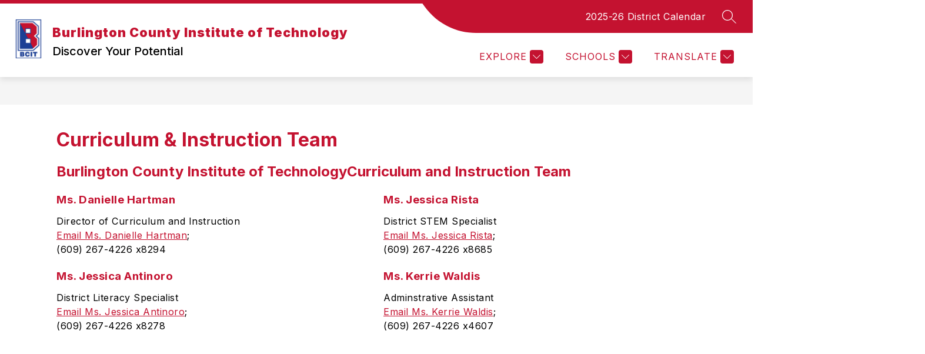

--- FILE ---
content_type: text/javascript
request_url: https://cmsv2-static-cdn-prod.apptegy.net/static_js/a00e440e70f086c83f6a986208788f0741098b20/_nuxt/_GQCPGch.js
body_size: 12208
content:
const __vite__mapDeps=(i,m=__vite__mapDeps,d=(m.f||(m.f=["./DCK1ONO9.js","./DhBrzKM_.js","./entry.DtkOfZ4F.css","./BMnQqSbI.js","./DgXpbCe6.js"])))=>i.map(i=>d[i]);
import{_ as f,e as r,d as n,g as a,t as b,K as P,h as m,j as R,w as j,b6 as N,H as g,al as T,aB as k,am as L,J as x,O as B,b as v,a7 as $,F as w,r as y,G as _,b7 as G,f as I,m as C,b8 as W,i as F,b9 as Q,af as M,X as K,P as S,ba as H,bb as X,k as Y,bc as Z}from"./DhBrzKM_.js";import E from"./B3P2I6g2.js";import O from"./_-S-dkb9.js";import J from"./BCQ8giqo.js";import ee from"./CRQztyTS.js";import te from"./D5ND217g.js";import oe from"./DUo-2G-1.js";import{_ as ie,U as se,E as ne,S as re,m as ae}from"./DgwfErmT.js";const le={props:{incorrectPassword:{type:Boolean,default:!1},isLoading:{type:Boolean,default:!1}},data(){return{password:""}},methods:{login(){this.$emit("submit-password",this.password)}}},ce={class:"login-container"},de={class:"box"},ue={class:"password-protected"},he={key:0,class:"error-message"},ge=["disabled"],me={key:0},fe={key:1};function _e(o,t,e,l,s,i){return n(),r("div",ce,[a("div",de,[a("h2",null,b(o.$t("pages.forms.signIn")),1),a("form",{onSubmit:t[1]||(t[1]=P((...c)=>i.login&&i.login(...c),["prevent"]))},[a("div",ue,[a("label",null,[R(b(o.$t("pages.forms.password"))+" ",1),t[2]||(t[2]=a("span",{class:"required-element"},"*",-1)),j(a("input",{"onUpdate:modelValue":t[0]||(t[0]=c=>s.password=c),type:"password",class:g(["input-password-protected",{error:e.incorrectPassword}]),required:""},null,2),[[N,s.password]])]),e.incorrectPassword?(n(),r("span",he,b(o.$t("pages.forms.incorrectPassword")),1)):m("",!0)]),a("button",{class:"btn-submit",disabled:e.isLoading,type:"submit"},[e.isLoading?(n(),r("span",me,[R(b(o.$t("pages.shared.loading"))+" ",1),t[3]||(t[3]=a("span",{class:"loading-spinner"},null,-1))])):(n(),r("span",fe,b(o.$t("pages.forms.signIn")),1))],8,ge)],32)])])}const D=f(le,[["render",_e],["__scopeId","data-v-4a9c3f8c"]]),pe=["ts-one-column","ts-two-column","ts-three-column","ts-four-column","ts-left-sidebar","ts-right-sidebar","ts-full-width","BASE_COLUMN"],A=o=>pe.includes(o.component),q=(o,t="margin")=>{if(!A(o))return{};const e={margin:"10px",padding:"0"},l=o?.properties?.[t];if(!l)return{[t]:e[t]};const{linked:s,top:i,bottom:c,left:d,right:u,value:h}=l;return s?{[t]:`${h}px`}:{[`${t}Top`]:`${i}px`,[`${t}Bottom`]:`${c}px`,[`${t}Left`]:`${d}px`,[`${t}Right`]:`${u}px`}},V=o=>({...o.name==="Form"?{overflow:"visible"}:{},...q(o,"margin"),...q(o,"padding")}),be={components:{Caret:ee,Chevron:te,PlusMinus:oe,RowRenderer:T(()=>L(()=>Promise.resolve().then(()=>Ro),void 0,import.meta.url)),ContentRenderer:T(()=>L(()=>Promise.resolve().then(()=>Lo),void 0,import.meta.url))},props:{item:{type:Object,default:()=>({})},globals:{type:Object,required:!0},theme:{type:String,default:""},icon:{type:String,default:""},rowType:{type:String,default:""},colIndex:{type:Number,required:!0}},emits:["toggle-panel"],computed:{headingColor(){return`${k(this.globals.info,"cms_heading_color.hex","#333333")}`},pageBuilderThemeColor(){return`${k(this.globals.info,"page_builder_theme_color.hex",this.headingColor)}`},cssVars(){return{"--section-header-light":`${this.pageBuilderThemeColor}10`,"--section-header-color":this.pageBuilderThemeColor}},collapseIconColor(){return this.theme==="dark"?"#fff":this.pageBuilderThemeColor},panelIcon(){return this.icon==="minus"||this.icon==="plus"?"plus-minus":this.icon}},methods:{isLayoutBlock:A,blockStyle:V}},ve=["id","aria-controls","aria-expanded"],we={class:"header-text"},ye=["id","aria-labelledby"],xe={class:"content-section-dropzone"};function ke(o,t,e,l,s,i){const c=x("RowRenderer"),d=x("ContentRenderer");return n(),r("div",{class:g(["collapsible-section",e.theme]),style:_(i.cssVars)},[a("h2",null,[a("button",{id:`section-${e.item.id}`,class:"section-header","aria-controls":e.item.expanded?`panel-${e.item.id}`:null,"aria-expanded":e.item.expanded.toString(),onClick:t[0]||(t[0]=u=>o.$emit("toggle-panel")),onKeydown:[t[1]||(t[1]=B(P(u=>o.$emit("next-panel"),["exact","prevent"]),["down"])),t[2]||(t[2]=B(P(u=>o.$emit("previous-panel"),["exact","prevent"]),["up"])),t[3]||(t[3]=B(P(u=>o.$emit("first-panel"),["exact","prevent"]),["home"])),t[4]||(t[4]=B(P(u=>o.$emit("last-panel"),["exact","prevent"]),["end"]))]},[a("div",we,b(e.item.text),1),(n(),v($(i.panelIcon),{class:g(`${i.panelIcon}${e.item.expanded?"-open":"-closed"}`),"fill-color":i.collapseIconColor,expanded:!!e.item.expanded},null,8,["class","fill-color","expanded"]))],40,ve)]),e.item.expanded?(n(),r("div",{key:0,id:`panel-${e.item.id}`,role:"region","aria-labelledby":`section-${e.item.id}`},[a("section",xe,[(n(!0),r(w,null,y(e.item.content,u=>(n(),r("div",{key:u.id,style:_(i.blockStyle(u)),class:"block"},[i.isLayoutBlock(u)?(n(),v(c,{key:0,row:u,"in-accordion":!0,level:1,"nested-row":""},null,8,["row"])):(n(),v(d,{key:1,block:u,level:1},null,8,["block"]))],4))),128))])],8,ye)):m("",!0)],6)}const Ce=f(be,[["render",ke],["__scopeId","data-v-87a94068"]]),Se={name:"AccordionBlock",components:{AccordionPanel:Ce},props:{config:{type:Object,default:()=>{}},rowType:{type:String,default:""},colIndex:{type:Number,required:!0},globals:{type:Object,required:!0}},data(){return{panels:[],icon:""}},created(){this.icon=this.config.accordion.icon_style,this.panels=G(this.config.accordion.items),this.panels=this.panels.map(o=>({...o,expanded:!1}))},methods:{toggleCurrentlyOpenPanel(o){this.panels=this.panels.map(t=>t.id===o?{...t,expanded:!t.expanded}:{...t,expanded:!1})},toggleSinglePanel(o){this.panels=this.panels.map(t=>t.id===o?{...t,expanded:!t.expanded}:{...t})},focusNextPanel(o){if(o+1===this.$refs?.accordion?.children?.length)return;const t=o+1,e=this.$refs?.accordion?.children[t]?.children[0]?.querySelector("button");e&&e.focus()},focusPreviousPanel(o){if(o===0)return;const t=o-1,e=this.$refs?.accordion?.children[t]?.children[0]?.querySelector("button");e&&e.focus()},focusFirstPanel(){const o=this.$refs?.accordion?.children[0]?.children[0]?.querySelector("button");o&&o.focus()},focusLastPanel(){const o=this.$refs?.accordion?.children.length-1,t=this.$refs?.accordion?.children[o]?.children[0]?.querySelector("button");t&&t.focus()}}},Pe={ref:"accordion",class:"accordion-block","data-testid":"Accordion"},Te=["id"];function Le(o,t,e,l,s,i){const c=x("AccordionPanel");return n(),r("div",Pe,[(n(!0),r(w,null,y(s.panels,(d,u)=>(n(),r("div",{id:d.id,key:d.id,class:"accordion-panel"},[I(c,{item:d,theme:e.config.accordion.theme,globals:e.globals,"col-index":e.colIndex,icon:e.config.accordion.icon_style,onTogglePanel:h=>e.config.accordion.allow_multiple_open_panels?i.toggleSinglePanel(d.id):i.toggleCurrentlyOpenPanel(d.id),onNextPanel:h=>i.focusNextPanel(u),onPreviousPanel:h=>i.focusPreviousPanel(u),onFirstPanel:i.focusFirstPanel,onLastPanel:i.focusLastPanel},null,8,["item","theme","globals","col-index","icon","onTogglePanel","onNextPanel","onPreviousPanel","onFirstPanel","onLastPanel"])],8,Te))),128))],512)}const Ie=f(Se,[["render",Le],["__scopeId","data-v-f7571f6c"]]),Be={name:"ButtonBlock",components:{ArrowPointer:T(()=>L(()=>import("./DCK1ONO9.js"),__vite__mapDeps([0,1,2]),import.meta.url)),ButtonArrow:T(()=>L(()=>import("./BMnQqSbI.js"),__vite__mapDeps([3,1,2]),import.meta.url)),ButtonTopBar:T(()=>L(()=>import("./DgXpbCe6.js"),__vite__mapDeps([4,1,2]),import.meta.url))},props:{config:{type:Object,default:()=>({})}},computed:{headingColor(){return k(this.$store.getters.getGlobals,"info.cms_heading_color.hex","#000")},pageBuilderThemeColor(){return k(this.$store.getters.getGlobals,"info.page_builder_theme_color.hex",this.headingColor)},cssVars(){return{"--light":`${this.pageBuilderThemeColor}10`,"--light-hover":`${this.pageBuilderThemeColor}33`,"--dark":this.pageBuilderThemeColor,"--dark-hover":`linear-gradient(rgba(0, 0, 0, 0.2), rgba(0, 0, 0, 0.2)), ${this.pageBuilderThemeColor}`}},iconsActive(){return this.config.button.type==="square"&&this.config.button.style!=="2"&&this.config.button.has_icons},displayStyle2Icons(){return this.config.button.type==="square"&&this.config.button.style==="2"}}},Re=["href","target"],Fe={key:0,class:"icon-wrapper"},$e={class:"raw-svg"},Ee=["innerHTML"],Oe={class:"title"};function Ae(o,t,e,l,s,i){const c=x("ButtonTopBar"),d=x("ButtonArrow"),u=x("ArrowPointer");return n(),r("div",{class:g(["button-block",e.config.button.alignment]),style:_(i.cssVars)},[(n(!0),r(w,null,y(e.config.button.buttons,(h,p)=>(n(),r("a",{key:p,href:h.mailto?`mailto:${h.link}`:h.link,target:h.open_link_in_new_tab?"_blank":"_self",class:g([[e.config.button.type,e.config.button.theme,`size-${e.config.button.size}`,`style-${e.config.button.style}`,e.config.button.pill&&"pill"],"button"])},[i.iconsActive?(n(),r("div",Fe,[a("span",$e,[a("span",{innerHTML:h.icon},null,8,Ee)])])):m("",!0),i.displayStyle2Icons?(n(),v(c,{key:1,class:"bar"})):m("",!0),a("div",Oe,b(h.title),1),i.displayStyle2Icons?(n(),v(d,{key:2,"fill-color":i.pageBuilderThemeColor,"show-border":e.config.button.theme!=="dark",class:"arrow-button"},null,8,["fill-color","show-border"])):m("",!0),e.config.button.type==="link"?(n(),v(u,{key:3,"fill-color":i.pageBuilderThemeColor},null,8,["fill-color"])):m("",!0)],10,Re))),128))],6)}const Me=f(Be,[["render",Ae],["__scopeId","data-v-c2594912"]]),He={name:"CardBlock",props:{config:{type:Object,default:()=>{}},rowType:{type:String,default:""},colIndex:{type:Number,required:!0}},computed:{...C(["getGlobals"]),responsiveClass(){return this.rowType==="ts-left-sidebar"&&this.colIndex===0||this.rowType==="ts-right-sidebar"&&this.colIndex===1||this.rowType==="ts-three-column"||this.rowType==="ts-four-column"?"stacked-card":""},isDecorativeImage(){return!!this.config.card.image?.decorative_image}}},qe={key:0,class:"card-left"},De=["src","alt"],Ve={class:"card-text"},ze=["innerHTML"],Ue=["innerHTML"];function je(o,t,e,l,s,i){return n(),r("div",{class:g(["card-block",[i.responsiveClass,e.rowType,{shadow:e.config.card.design=="box-shadow",separator:e.config.card.design=="separator","image-right":e.config.card.imageRight,wrap:e.config.card.wrapText,"has-image":e.config.card.hasImage,none:e.config.card.design=="none"}]])},[e.config.card.hasImage?(n(),r("div",qe,[a("img",{src:e.config.card.image.url,alt:i.isDecorativeImage?"":e.config.card.image.alt_text},null,8,De)])):m("",!0),a("div",Ve,[e.config.card.hasHeadline?(n(),r("div",{key:0,class:g(["headline",e.config.card.headlineAlignment]),innerHTML:e.config.card.headline},null,10,ze)):m("",!0),a("div",{class:g(["content",e.config.card.textAlignment]),innerHTML:e.config.card.content},null,10,Ue)])],2)}const Ne=f(He,[["render",je],["__scopeId","data-v-f8e944b8"]]),Ge={name:"DividerBlock",props:{config:{type:Object,default:()=>{}}},computed:{styles(){return{borderBottom:`solid ${this.config.divider.thickness}px ${this.config.divider.color.hex}`,width:`${this.config.divider.width}%`}}}};function We(o,t,e,l,s,i){return n(),r("div",null,[a("div",{style:_(i.styles),class:"ts-divider"},null,4)])}const Qe=f(Ge,[["render",We],["__scopeId","data-v-81814537"]]),Ke={name:"EmbedBlock",props:{config:{type:Object,default:()=>{}}},mounted(){this.parseAndMountCode()},methods:{parseAndMountCode(){try{const o=W(this.config.embed);o("a").each((e,l)=>{const s=o(l).attr("href");s&&o(l).attr("href",this.swapQuotes(s))}),this.$refs.embed.innerHTML=o.html(),this.$refs.embed.querySelectorAll("script").forEach(e=>{const l=document.createElement("script");Array.from(e.attributes).forEach(s=>{l.setAttribute(s.name,s.value)}),l.src||(l.textContent=e.textContent),e.parentNode.replaceChild(l,e)})}catch(o){console.error(o)}},swapQuotes(o){return o.replace(/"/g,'~~"~~').replace(/'/g,'"').replace(/~~"~~/g,"'")}}},Xe={ref:"embed",class:"embed-block--wrapper"};function Ye(o,t,e,l,s,i){return n(),r("div",{class:g(["embed-block",e.config.alignment])},[a("div",Xe,null,512)],2)}const Ze=f(Ke,[["render",Ye],["__scopeId","data-v-5472935a"]]),Je={name:"GalleryBlock",components:{tsRow:O,tsCol:E},props:{config:{type:Object,default:()=>{}}},data(){return{colCount:1,height:null}},computed:{imgHeight(){return`${this.height}px`}},mounted(){this.colCount=12/this.config.gallery.columns,this.resizeGallery(),window.addEventListener("resize",this.resizeGallery)},beforeUnmount(){window.removeEventListener("resize",this.resizeGallery)},methods:{resizeGallery(){this.$nextTick(()=>{this.$el.querySelector(".image-wrapper")!==null&&(this.height=this.$el.querySelector(".image-wrapper").clientWidth)})},openLightbox(o,t,e){this.$store.commit("setPrevFocusedElem",o.target),this.$store.commit("setLightBoxCurrentIndex",e),this.$store.commit("openLightbox"),this.$store.commit("setLightboxImages",t)},isDecorativeImage(o){return!!o.decorative_image}}},et={class:"gallery-block"},tt={class:"image-wrapper"},ot=["src","alt","onClick"],it={class:"caption-container"},st=["innerHTML"];function nt(o,t,e,l,s,i){const c=E,d=O;return n(),r("div",et,[I(d,null,{default:F(()=>[(n(!0),r(w,null,y(e.config.gallery.images,(u,h)=>(n(),v(c,{key:h,"ts-w":s.colCount,"ts-align":"center"},{default:F(()=>[a("div",tt,[a("img",{src:u.url,alt:i.isDecorativeImage(u)?"":u.alt_text,style:_({height:i.imgHeight}),class:g({"lightbox-cursor":e.config.gallery.hasLightbox}),onClick:p=>e.config.gallery.hasLightbox?i.openLightbox(p,e.config.gallery.images,h):""},null,14,ot)]),a("div",it,[u.caption&&e.config.gallery.showCaptions?(n(),r("div",{key:0,innerHTML:u.caption,class:"caption",style:_({textAlign:e.config.gallery.captionsAlignment})},null,12,st)):m("",!0)])]),_:2},1032,["ts-w"]))),128))]),_:1})])}const rt=f(Je,[["render",nt],["__scopeId","data-v-314fa5a7"]]),at={name:"HeadingBlock",props:{config:{type:Object,default:()=>{}},globals:{type:Object,default:()=>{}}},computed:{...C(["getGlobals"]),cssVars(){return{"--text-align":this.config.align}}}},lt=["innerHTML"];function ct(o,t,e,l,s,i){return n(),r("div",{class:"heading-block",style:_(i.cssVars)},[a("div",{innerHTML:e.config.content},null,8,lt)],4)}const dt=f(at,[["render",ct],["__scopeId","data-v-ca62bc0b"]]),ut={name:"ImageBlock",props:{config:{type:Object,default:()=>{}}},computed:{imgWidth(){return this.config.image.display==="percentage"?`${this.config.image.set_ratio*100}%`:this.config.image.display==="actual-size"?`${this.config.image.cropped_width}px`:`${this.config.image.preferred_width}px`},isDecorativeImage(){return!!this.config.image?.decorative_image}},methods:{openLightbox(o,t){this.$store.commit("setPrevFocusedElem",o.target),this.$store.commit("setLightBoxCurrentIndex",0),this.$store.commit("openLightbox"),this.$store.commit("setLightboxImages",[t])}}},ht=["href","target"],gt=["src","alt"],mt=["src","alt"];function ft(o,t,e,l,s,i){return n(),r("div",null,[a("div",{class:g(["image-container",e.config.image.image_alignment])},[e.config.image.action_on_click==="link"?(n(),r("a",{key:0,class:"image-container-link",href:e.config.image.link_url,target:e.config.image.open_link_in_new_tab?"_blank":"_self",style:_({width:i.imgWidth})},[a("img",{src:e.config.image.url,alt:i.isDecorativeImage?"":e.config.image.alt_text},null,8,gt)],12,ht)):(n(),r("img",{key:1,src:e.config.image.url,alt:i.isDecorativeImage?"":e.config.image.alt_text,style:_({width:i.imgWidth}),onClick:t[0]||(t[0]=c=>e.config.image.action_on_click==="lightbox"?i.openLightbox(c,e.config.image):"")},null,12,mt))],2),a("p",{class:g(e.config.image.caption_alignment)},b(e.config.image.caption),3)])}const _t=f(ut,[["render",ft],["__scopeId","data-v-f6bc4eb0"]]),pt={name:"ListBlock",props:{config:{type:Object,default:()=>{}}},computed:{listType(){return this.config.list.format==="decimal"?"ol":"ul"}}},bt=["innerHTML"],vt=["innerHTML"];function wt(o,t,e,l,s,i){return n(),r("div",null,[(n(),v($(i.listType),{class:g({"is-format-none":e.config.list.format==="none"}),"data-cy":"list-ul"},{default:F(()=>[(n(!0),r(w,null,y(e.config.list.items,c=>(n(),r("li",{key:c.id,"data-cy":"list-li",class:"list-group"},[a("div",{class:"list-item","data-cy":"list-content",innerHTML:c.content},null,8,bt),e.config.list.design==="detailed"?(n(),r("div",{key:0,class:"list-details","data-cy":"list-details",innerHTML:c.details},null,8,vt)):m("",!0)]))),128))]),_:1},8,["class"]))])}const yt=f(pt,[["render",wt],["__scopeId","data-v-f68a4bcf"]]),xt={name:"QuoteBlock",props:{config:{type:Object,default:()=>{}}},computed:{isInSidebar(){return this.config.blockLocation==="sidebar"}}},kt=["cite"],Ct={class:"content"},St={key:1,style:{"padding-bottom":"60px"}},Pt={key:2,style:{"padding-bottom":"40px"}},Tt={key:0,class:"quote-source"};function Lt(o,t,e,l,s,i){return n(),r("div",{class:g(["quote-block",[e.config.quote.design]]),style:_([i.isInSidebar?{"padding-left":"30px","border-color":e.config.quote.color.hex}:{"padding-left":"60px","border-color":e.config.quote.color.hex}])},[e.config.quote.design==="design-2"?(n(),r("div",{key:0,style:_({color:e.config.quote.color.hex}),class:"design-2-quotes"},null,4)):m("",!0),a("blockquote",{cite:e.config.quote.source},[a("p",Ct,b(e.config.quote.content),1)],8,kt),i.isInSidebar?(n(),r("cite",St,[a("p",null,[R(b(e.config.quote.author)+", ",1),t[0]||(t[0]=a("br",null,null,-1)),R(b(e.config.quote.source),1)])])):(n(),r("cite",Pt,[a("p",null,b(e.config.quote.author)+"   ",1),t[1]||(t[1]=a("span",{class:"divider"},null,-1)),e.config.quote.source?(n(),r("p",Tt,"    "+b(e.config.quote.source),1)):m("",!0)]))],6)}const It=f(xt,[["render",Lt],["__scopeId","data-v-d662069e"]]),Bt="data:image/svg+xml,%3c?xml%20version='1.0'%20encoding='utf-8'?%3e%3csvg%20version='1.1'%20xmlns='http://www.w3.org/2000/svg'%20xmlns:xlink='http://www.w3.org/1999/xlink'%20x='0px'%20y='0px'%20viewBox='0%200%2064%2064'%20style='enable-background:new%200%200%2064%2064;'%20xml:space='preserve'%3e%3cstyle%20type='text/css'%3e%20.st0{fill:%23FFFFFF;}%20.st1{fill:%23747475;}%20%3c/style%3e%3ccircle%20class='st0'%20cx='32'%20cy='32'%20r='31.81'/%3e%3cg%3e%3cpath%20class='st1'%20d='M26.7,18.74L26.7,18.74c1.46,0,2.65,1.19,2.65,2.65V42.6c0,1.46-1.19,2.65-2.65,2.65l0,0%20c-1.46,0-2.65-1.19-2.65-2.65V21.4C24.05,19.93,25.23,18.74,26.7,18.74z'/%3e%3cpath%20class='st1'%20d='M37.3,18.74L37.3,18.74c1.46,0,2.65,1.19,2.65,2.65V42.6c0,1.46-1.19,2.65-2.65,2.65l0,0%20c-1.46,0-2.65-1.19-2.65-2.65V21.4C34.65,19.93,35.84,18.74,37.3,18.74z'/%3e%3c/g%3e%3c/svg%3e",Rt="data:image/svg+xml,%3c?xml%20version='1.0'%20encoding='utf-8'?%3e%3csvg%20version='1.1'%20xmlns='http://www.w3.org/2000/svg'%20xmlns:xlink='http://www.w3.org/1999/xlink'%20x='0px'%20y='0px'%20viewBox='0%200%2064%2064'%20style='enable-background:new%200%200%2064%2064;'%20xml:space='preserve'%3e%3cstyle%20type='text/css'%3e%20.st0{fill:%23FFFFFF;}%20.st1{fill:%23757575;}%20%3c/style%3e%3cg%3e%3ccircle%20class='st0'%20cx='32'%20cy='32'%20r='31.81'/%3e%3cpath%20class='st1'%20d='M27.07,23.73v16.6c0,1.8,1.46,3.26,3.26,3.26c0.88,0,1.72-0.36,2.34-0.99l8.65-8.89%20c1.25-1.28,1.19-3.34-0.12-4.56l-8.53-7.88c-0.62-0.57-1.42-0.88-2.26-0.88C28.56,20.4,27.07,21.89,27.07,23.73z'/%3e%3c/g%3e%3c/svg%3e",Ft="data:image/svg+xml,%3c?xml%20version='1.0'%20encoding='UTF-8'?%3e%3csvg%20width='21px'%20height='38px'%20viewBox='0%200%2021%2038'%20version='1.1'%20xmlns='http://www.w3.org/2000/svg'%20xmlns:xlink='http://www.w3.org/1999/xlink'%3e%3c!--%20Generator:%20Sketch%2051.1%20(57501)%20-%20http://www.bohemiancoding.com/sketch%20--%3e%3ctitle%3enoun_Arrow_1833077%3c/title%3e%3cdesc%3eCreated%20with%20Sketch.%3c/desc%3e%3cdefs%3e%3c/defs%3e%3cg%20id='Page-1'%20stroke='none'%20stroke-width='1'%20fill='none'%20fill-rule='evenodd'%3e%3cg%20id='noun_Arrow_1833077'%20transform='translate(10.500000,%2019.000000)%20scale(-1,%201)%20translate(-10.500000,%20-19.000000)%20'%20fill='%23000000'%20fill-rule='nonzero'%3e%3cg%20id='Group'%3e%3cg%20id='Shape'%3e%3cg%3e%3cpath%20d='M3.08,1.28%20C2.48898049,0.729282279%201.56798056,0.745532248%200.996756402,1.3167564%20C0.425532248,1.88798056%200.409282279,2.80898049%200.96,3.4%20L16.96,19.4%20L0.96,34.84%20C0.409282279,35.4310195%200.425532248,36.3520194%200.996756402,36.9232436%20C1.56798056,37.4944678%202.48898049,37.5107177%203.08,36.96%20L20.92,19.4%20L3.08,1.28%20Z'%3e%3c/path%3e%3c/g%3e%3c/g%3e%3c/g%3e%3c/g%3e%3c/g%3e%3c/svg%3e",$t={name:"SliderBlock",props:{config:{type:Object,default:()=>{}}},data(){return{active:0,width:null,scrollDirection:"right",isSliderPaused:!1}},computed:{showPauseButton(){return this.config?.slider?.images?.length>1&&this.config.slider.is_autoplay}},created(){this.autoScroll()},mounted(){this.resizeSlider(),window.addEventListener("resize",this.resizeSlider)},beforeUnmount(){window.removeEventListener("resize",this.resizeSlider)},methods:{resizeSlider(){this.$nextTick(()=>{this.$refs.block.clientWidth!==null&&(this.width=this.$refs.block.clientWidth)})},jump(o){this.active=o},moveRight(){this.scrollDirection="right",this.move(1)},moveLeft(){this.scrollDirection="left",this.move(-1)},move(o){const t=this.config.slider.images.length-1;let e=this.active+o;e>t&&(e=0),e<0&&(e=t),this.active=e},autoScroll(){let o;this.config.slider.is_autoplay&&!this.isSliderPaused?o=setTimeout(()=>{this.isSliderPaused||(this.move(1),this.autoScroll())},this.config.slider.transition*1e3):clearTimeout(o)},openLightbox(o,t,e){this.$store.commit("setPrevFocusedElem",o.target),this.$store.commit("setLightBoxCurrentIndex",e),this.$store.commit("openLightbox"),this.$store.commit("setLightboxImages",t)},onImageClick(o,t){if(t.action_on_click==="lightbox"){const e=this.config.slider.images.filter(l=>l.action_on_click==="lightbox");this.openLightbox(o,e,e.indexOf(t))}else t.action_on_click==="link"&&window.open(t.link_url,t.open_link_in_new_tab?"":"_self")},isDecorativeImage(o){return!!o.decorative_image},pauseUnpauseSlider(){this.isSliderPaused=!this.isSliderPaused,this.autoScroll()}}},Et={ref:"block",class:"slider-block"},Ot=["aria-label"],At={key:0,src:Bt,alt:""},Mt={key:1,src:Rt,alt:""},Ht={"aria-live":"polite",class:"sr-only"},qt={key:1,class:"slider-arrows"},Dt=["src","alt"],Vt={class:"slider-nav"},zt=["onClick"];function Ut(o,t,e,l,s,i){return n(),r("div",Et,[i.showPauseButton?(n(),r("button",{key:0,class:"pause-button",style:_({left:e.config.slider.arrow_position==="sides"?"70px":"15px"}),"aria-label":s.isSliderPaused?"Play slider autoscroll":"Pause slider autoscroll",onClick:t[0]||(t[0]=(...c)=>i.pauseUnpauseSlider&&i.pauseUnpauseSlider(...c))},[s.isSliderPaused?(n(),r("img",Mt)):(n(),r("img",At))],12,Ot)):m("",!0),a("span",Ht,b(s.isSliderPaused?"Slider is paused":"Slider is playing"),1),e.config.slider.images.length>1&&e.config.slider.has_arrows?(n(),r("div",qt,[a("button",{class:"left-arrow","aria-label":"Previous Slide",onClick:t[1]||(t[1]=c=>i.moveLeft())},[...t[4]||(t[4]=[a("img",{src:Ft,alt:""},null,-1)])]),a("button",{class:"right-arrow","aria-label":"Next Slide",onClick:t[2]||(t[2]=c=>i.moveRight())},[...t[5]||(t[5]=[a("img",{src:ie,alt:""},null,-1)])])])):m("",!0),I(Q,{tag:"div",name:s.scrollDirection,class:g([{"toggle-arrow-position":e.config.slider.arrow_position==="sides"},"img-slider"])},{default:F(()=>[e.config.slider.images.length>0?(n(),r("img",{key:s.active,src:e.config.slider.images[s.active].url,alt:i.isDecorativeImage(e.config.slider.images[s.active])?"":e.config.slider.images[s.active].alt_text,class:"image",onClick:t[3]||(t[3]=c=>i.onImageClick(c,e.config.slider.images[s.active]))},null,8,Dt)):m("",!0)]),_:1},8,["name","class"]),e.config.slider.images.length>1&&e.config.slider.has_dots?(n(),r("div",{key:2,class:g([{"dots-top":e.config.slider.dot_position==="top"},"slider-dots"])},[a("ul",Vt,[(n(!0),r(w,null,y(e.config.slider.images,(c,d)=>(n(),r("li",{key:d,class:g({active:d===s.active}),onClick:u=>i.jump(d)},[...t[6]||(t[6]=[a("span",{class:"circle"},null,-1)])],10,zt))),128))])],2)):m("",!0)],512)}const jt=f($t,[["render",Ut],["__scopeId","data-v-045a3272"]]),Nt={name:"SpacerBlock",props:{config:{type:Object,default:()=>{}}},computed:{getSpacerStyles(){const o=this.config.spacer.isTransparent?"#ffffff00":this.config.spacer.backgroundColor;return{height:this.config.spacer.height+"px","background-color":o}}}};function Gt(o,t,e,l,s,i){return n(),r("div",null,[a("div",{style:_(i.getSpacerStyles)},null,4)])}const Wt=f(Nt,[["render",Gt]]),Qt={name:"TableBlock",props:{config:{type:Object,default:()=>{}}},data(){return{table:{},flippedMatrix:[],width:""}},computed:{countColumns(){return this.matrix[0].length},isMobile(){return this.width<601}},created(){this.table=this.config.table,this.config.table.orientation==="vertical"&&this.flipMatrix()},mounted(){this.resizeTable(),window.addEventListener("resize",this.resizeTable)},beforeUnmount(){window.removeEventListener("resize",this.resizeTable)},methods:{flipMatrix(){this.flippedMatrix=[...Array(this.table.columns)].map(()=>Array(this.table.rows).fill({value:""})),this.table.matrix.forEach((o,t)=>o.forEach((e,l)=>{this.flippedMatrix[l][t]=this.table.matrix[t][l]}))},resizeTable(){this.width=window.innerWidth}}},Kt={class:"table-block"},Xt={key:0},Yt=["innerHTML"],Zt=["innerHTML"],Jt={key:1},eo=["innerHTML"],to=["innerHTML"];function oo(o,t,e,l,s,i){return n(),r("div",Kt,[s.table.orientation==="vertical"&&!i.isMobile?(n(),r("table",Xt,[a("thead",null,[a("tr",null,[(n(!0),r(w,null,y(s.table.header,(c,d)=>(n(),r("th",{key:`th-vertical-${d}`,scope:"col",class:g({bold:s.table.bold})},[a("div",{style:_(`text-align: ${s.table.header[d].align||s.table.textAlign}`),innerHTML:s.table.header[d].value},null,12,Yt)],2))),128))])]),a("tbody",null,[(n(!0),r(w,null,y(s.table.matrix,(c,d)=>(n(),r("tr",{key:`tr-vertical-${d}`},[(n(!0),r(w,null,y(c,(u,h)=>(n(),r("td",{key:`td-vertical-${h}`},[a("div",{style:_(`text-align: ${s.table.matrix[d][h].align||s.table.textAlign}`),innerHTML:s.table.matrix[d][h].value},null,12,Zt)]))),128))]))),128))])])):(n(),r("table",Jt,[a("tbody",null,[(n(!0),r(w,null,y(s.table.orientation==="vertical"&&i.isMobile?s.flippedMatrix:s.table.matrix,(c,d)=>(n(),r("tr",{key:`tr-horizontal-${d}`},[s.table.header?(n(),r("th",{key:0,scope:"col",class:g({bold:s.table.bold})},[a("div",{style:_(`text-align: ${s.table.header[d].align||s.table.textAlign}`),innerHTML:s.table.header[d].value},null,12,eo)],2)):m("",!0),(n(!0),r(w,null,y(c,(u,h)=>(n(),r("td",{key:`td-horizontal-${h}`},[a("div",{style:_(`text-align: ${(s.table.orientation==="vertical"&&i.isMobile?s.flippedMatrix:s.table.matrix)[d][h].align||s.table.textAlign}`),innerHTML:(s.table.orientation==="vertical"&&i.isMobile?s.flippedMatrix:s.table.matrix)[d][h].value},null,12,to)]))),128))]))),128))])]))])}const io=f(Qt,[["render",oo],["__scopeId","data-v-6be85b00"]]),so={name:"TableV2Block",props:{config:{type:Object,default:()=>{}},globals:{type:Object,default:()=>{}}},data(){return{debouncedUpdateStyles:()=>{},showLeftScrollShadow:!1,showRightScrollShadow:!1}},computed:{headingColor(){return k(this.globals,"info.cms_heading_color.hex","#333")},pageBuilderThemeColor(){return k(this.globals,"info.page_builder_theme_color.hex",this.headingColor)},getTheme(){return k(this.config,"table.theme","default")},getContent(){return k(this.config,"table.content","")},hasAlternatingColors(){return k(this.config,"table.alternatingColors","false")},linkColor(){return k(this.globals,"info.links_color.hex","#0000ee")},themeTypes(){return[{name:"default",backgroundColor:"#F3F3F3",textColor:"#333",rowColor:"#F3F3F3"},{name:"light",backgroundColor:`${this.pageBuilderThemeColor}0D`,textColor:this.pageBuilderThemeColor,rowColor:"#FBFBFB"},{name:"dark",backgroundColor:this.pageBuilderThemeColor,textColor:"#fff",rowColor:`${this.pageBuilderThemeColor}0D`}]},themeStyles(){const o=this.themeTypes.find(t=>t.name===this.getTheme)||"default";return{"--header-bg-color":this.convertHexWithAlphaToSixDigitHex(o.backgroundColor),"--header-text-color":o.textColor,"--header-link-color":this.getTheme==="dark"?o.textColor:this.linkColor,"--alternating-row-color":this.convertHexWithAlphaToSixDigitHex(o.rowColor)}}},mounted(){this.debouncedUpdateStyles=K(this.updateStyles,100),window.addEventListener("resize",this.debouncedUpdateStyles),this.updateStyles()},beforeUnmount(){window.removeEventListener("resize",this.debouncedUpdateStyles)},methods:{convertHexWithAlphaToSixDigitHex(o){const t=M(o),e=t.getAlpha();return M.mix("white",t.setAlpha(1),e*100).toHexString()},updateStyles(){!this.config||!this.$refs.scrollShadowWrapper||this.updateScrollShadows({target:this.$refs.scrollShadowWrapper})},updateScrollShadows(o){if(o.target===null||o.target===void 0)return;const{scrollWidth:t,scrollLeft:e,clientWidth:l}=o.target;this.showLeftScrollShadow=e>0,this.showRightScrollShadow=t>l+e+10}}},no=["innerHTML"];function ro(o,t,e,l,s,i){return n(),r("div",{class:g(["table-v2-block",i.hasAlternatingColors&&"alternating-colors"]),style:_(i.themeStyles)},[a("div",{ref:"scrollShadowWrapper",class:g([{"show-left-shadow":s.showLeftScrollShadow,"show-right-shadow":s.showRightScrollShadow},"scroll-shadow-wrapper"]),onScrollPassive:t[0]||(t[0]=(...c)=>i.updateScrollShadows&&i.updateScrollShadows(...c))},[a("div",{innerHTML:i.getContent},null,8,no)],34)],6)}const ao=f(so,[["render",ro],["__scopeId","data-v-d9fb6f2e"]]),lo={name:"TextBlock",props:{config:{type:Object,default:()=>{}}}},co=["innerHTML"];function uo(o,t,e,l,s,i){return n(),r("div",{class:"text-block",style:_(`text-align: ${e.config.align}`)},[a("div",{innerHTML:e.config.content},null,8,co)],4)}const ho=f(lo,[["render",uo],["__scopeId","data-v-69c5b3e6"]]),go={name:"VideoBlock",props:{config:{type:Object,default:()=>{}}},data(){return{video:{}}},created(){this.video=this.parseVideo(this.config.video.url)},methods:{parseVideo(o){let t=null;return o.match(/(http:\/\/|https:\/\/|)(player.|www.)?(vimeo\.com|youtu(be\.com|\.be|be\.googleapis\.com))\/(video\/|embed\/|watch\?v=|v\/)?([A-Za-z0-9._%-]*)(&\S+)?/),RegExp.$3.indexOf("youtu")>-1?t="youtube":RegExp.$3.indexOf("vimeo")>-1&&(t="vimeo"),{type:t,id:RegExp.$6,title:this.config?.video?.title||""}}}},mo={class:"iframe-wrapper"},fo=["src","title"],_o=["src","title"];function po(o,t,e,l,s,i){return n(),r("div",null,[a("div",mo,[s.video.type==="vimeo"?(n(),r("iframe",{key:0,src:`https://player.vimeo.com/video/${s.video.id}`,title:s.video.title,class:"video-iframe",allowfullscreen:""},null,8,fo)):(n(),r("iframe",{key:1,src:`https://www.youtube.com/embed/${s.video.id}`,title:s.video.title,class:"video-iframe",allowfullscreen:""},null,8,_o))])])}const bo=f(go,[["render",po],["__scopeId","data-v-32beb857"]]),vo={name:"FormBlock",components:{SuccessCheck:re,ErrorBang:ne,UnavailableForm:se},props:{config:{type:Object,default:()=>{}}},data(){return{activeForm:null,activeQuestions:"",activeChoices:[],answers:[],privacyPolicyUrl:"https://www.apptegy.com/privacy-policy/",privacyPolicyTarget:"_blank",invalidOtpCode:!1,respondentEmail:"",viewedAt:new Date().toISOString(),answersFormData:new FormData,submitSuccess:!1,submitError:!1,unavailableForm:!1}},computed:{...C(["getSecondaryOrgId","getGlobals","getPathPrefix","getThemeHeadingColor"]),...C("translation",["getLanguage","getLocale"]),showRenderer(){return this.activeForm&&this.activeQuestions&&!this.submitSuccess&&!this.submitError&&!this.unavailableForm},formTitle(){return this.activeForm.attributes.name},getDescription(){return this.activeForm.attributes?.description||""},unavailableFormMessage(){return this.$t("forms.unavailableFormTitle",{formTitle:`"${this.formTitle}"`})},submitUrl(){const o=this.activeForm?.attributes?.unique_id;return o?`${S().public.FORMS_SERVICE_API_URL}api/v1/forms/${o}/responses`:""},orgParam(){return{secondary_organization_id:this.$store.getters.getSecondaryOrgId}}},async mounted(){if(!H.isEmpty(this.config)){if(await this.fetchForm(),this.unavailableForm)return;await this.fetchQuestions()}},methods:{async fetchForm(){const o=H.get(this.config,"form.form_id","-1");try{const{data:t}=await this.$axios.get(`${S().public.FORMS_SERVICE_API_URL}api/v1/forms/${o}`,{params:{locale:this.getLocale!=="en"?this.getLocale:void 0,status:"SURVEY_STATUS_ACTIVE",...this.orgParam}});if(this.activeForm=t.data,this.activeForm.attributes.status!=="SURVEY_STATUS_ACTIVE")throw new Error("Form not currently active")}catch{this.unavailableForm=!0}},async fetchQuestions(){try{const o=await this.$axios.get(`${S().public.FORMS_SERVICE_API_URL}api/v1/forms/${this.activeForm.id}/elements`,{params:{locale:this.getLocale!=="en"?this.getLocale:void 0,include:"element_choices",...this.orgParam}});this.activeQuestions=new ae(o.data).formattedResponse,this.activeChoices=this.activeQuestions.reduce((t,{element_choices:e,id:l})=>({...t,[l]:e}),{}),this.answers=this.activeQuestions.map(t=>({question_id:t.id,answer:""}))}catch(o){console.error(o)}},async handleFormSubmit(){try{const o=this.answersFormData;o.append("data[attributes][viewed_at]",this.viewedAt),await this.$axios.post(this.submitUrl,o,{headers:{"X-otp-email":this.respondentEmail,"Content-Type":"multipart/form-data"}}),this.submitSuccess=!0}catch{this.submitError=!0}},async sendCode(o){this.respondentEmail=this.respondentEmail||o,await this.$axios.post(`${S().public.FORMS_SERVICE_API_URL}api/v1/email_verification`,{data:{attributes:{email:this.respondentEmail,form_unique_id:this.activeForm?.attributes?.unique_id}}})},async confirmCode(o){this.invalidOtpCode=!1;const{data:{success:t}}=await this.$axios.post(`${S().public.FORMS_SERVICE_API_URL}api/v1/otp_verification`,{data:{attributes:{email:this.respondentEmail,otp:o}}});t?this.handleFormSubmit():this.invalidOtpCode=!0}}},wo={key:1,class:"status"},yo={class:"status-text"},xo={key:2,class:"status"},ko={class:"status-text"};function Co(o,t,e,l,s,i){const c=x("fc-form-renderer"),d=x("success-check"),u=x("error-bang"),h=x("UnavailableForm");return n(),r("div",null,[i.showRenderer?(n(),v(c,{key:0,answers:s.answers,"onUpdate:answers":t[0]||(t[0]=p=>s.answers=p),"answers-form-data-format":s.answersFormData,"onUpdate:answersFormDataFormat":[t[1]||(t[1]=p=>s.answersFormData=p),t[2]||(t[2]=p=>s.answersFormData=p)],form:s.activeForm,questions:s.activeQuestions,description:i.getDescription,"primary-color":o.getThemeHeadingColor,title:i.formTitle,"privacy-policy-url":s.privacyPolicyUrl,"privacy-policy-target":s.privacyPolicyTarget,"invalid-otp-code":s.invalidOtpCode,"hide-header":"",onSubmit:i.handleFormSubmit,onSendOtpCode:i.sendCode,onResendOtpCode:i.sendCode,onConfirmOtpCode:i.confirmCode},null,8,["answers","answers-form-data-format","form","questions","description","primary-color","title","privacy-policy-url","privacy-policy-target","invalid-otp-code","onSubmit","onSendOtpCode","onResendOtpCode","onConfirmOtpCode"])):m("",!0),s.submitSuccess?(n(),r("div",wo,[I(d),a("p",yo,b(o.$t("forms.submitSuccess")),1)])):m("",!0),s.submitError?(n(),r("div",xo,[I(u),a("p",ko,b(o.$t("forms.submitError")),1)])):m("",!0),s.unavailableForm?(n(),v(h,{key:3,message:i.unavailableFormMessage,"hide-btn":""},null,8,["message"])):m("",!0)])}const So=f(vo,[["render",Co],["__scopeId","data-v-3dc2a10b"]]),Po={name:"ContentRenderer",props:{block:{type:Object,required:!0},rowType:{type:String,default:""},colIndex:{type:Number,default:0},level:{type:Number,default:0}},components:{Lightbox:X,tsCol:E,tsRow:O,Breadcrumbs:J,"ts-accordion":Ie,"ts-button":Me,"ts-card":Ne,"ts-divider":Qe,"ts-embed":Ze,"ts-gallery":rt,"ts-heading":dt,"ts-image":_t,"ts-list":yt,"ts-quote":It,"ts-slider":jt,"ts-spacer":Wt,"ts-table":io,"ts-table-v2":ao,"ts-text":ho,"ts-video":bo,"ts-form":So},computed:{...C(["getGlobals"])}};function To(o,t,e,l,s,i){return n(),v($(e.block.component),{config:e.block.config,globals:o.getGlobals,"row-type":e.rowType,"col-index":e.colIndex,class:g([`content-level-${e.level}`,e.block.component])},null,8,["config","globals","row-type","col-index","class"])}const z=f(Po,[["render",To]]),Lo=Object.freeze(Object.defineProperty({__proto__:null,default:z},Symbol.toStringTag,{value:"Module"})),Io={name:"RowRenderer",components:{ContentRenderer:z},props:{row:{type:[Object,Array],required:!0},level:{type:Number,default:0},nestedRow:Boolean},computed:{isBaseColumn(){return this.row.component==="BASE_COLUMN"},getColumnOrRowClasses(){return this.isBaseColumn?["column","new-builder-root-column"]:["row",`${this.row.component}-row`,`row-level-${this.level}`,this.standardWidth(this.row.component,"row"),{"nested-row":!!this.nestedRow}]}},methods:{blockStyle:V,isLayoutBlock:A,getComponentClassName(o){return o?o.replace("_","-").toLowerCase():""},standardWidth(o,t){return o!=="ts-full-width"&&t==="row"?"standard-row":""}}};function Bo(o,t,e,l,s,i){const c=x("RowRenderer",!0),d=x("ContentRenderer");return n(),r("div",{class:g(i.getColumnOrRowClasses)},[(n(!0),r(w,null,y(e.row.config,(u,h)=>(n(),r("div",{key:`${h}-${e.row.rowId}`,class:g([i.getComponentClassName(e.row.component),"column"])},[(n(!0),r(w,null,y(u,p=>(n(),r("div",{key:p.id,style:_(i.blockStyle(p)),class:g([i.standardWidth(e.row.type,"block"),"block"])},[i.isLayoutBlock(p)?(n(),v(c,{key:0,row:p,"nested-row":!i.isBaseColumn,level:Number(e.level)+1},null,8,["row","nested-row","level"])):p.config?(n(),v(d,{key:1,block:p,"row-type":e.row.component,"col-index":h,level:e.level},null,8,["block","row-type","col-index","level"])):m("",!0)],6))),128))],2))),128))],2)}const U=f(Io,[["render",Bo],["__scopeId","data-v-c16c9efa"]]),Ro=Object.freeze(Object.defineProperty({__proto__:null,default:U},Symbol.toStringTag,{value:"Module"})),Fo={name:"PageContent",components:{PasswordProtected:D,RowRenderer:U},props:{isPreview:{type:Boolean,default:!1}},emits:["page-loaded"],data(){return{checked:!1,incorrectPassword:!1,needsPasswordValidation:!1,formattedInPageSharedContent:{},isContentReady:!1}},computed:{...Y(["globals","featureFlags","page","inPageSharedContent"]),...C(["getFullSiteMap","getSecondaryOrgId"]),...C("translation",["getLocale"]),isPageRendererPackageEnabled(){return!!this.featureFlags.cms_page_renderer_package_enabled&&this.page?.flags?.new_renderer_enabled},getBuilderConfig(){return{...this.page.content,customProperties:{global:{backgroundColorAllowed:!0,backgroundImageAllowed:!0},CONTENT_NODE_NAVIGATION:{siteMenu:this.getFullSiteMap||null}},theme:{mainColor:this.globals.info.page_builder_theme_color?.hex,headingColor:this.globals.info.cms_heading_color?.hex,linkColor:this.globals.info.links_color?.hex,primaryColor:this.globals.info.primary_color?.hex,secondaryColor:this.globals.info.secondary_color?.hex},api:{forms:`${S().public.FORMS_SERVICE_API_URL}api/v1/`,secondaryOrgId:this.getSecondaryOrgId},sharedContent:{content:this.formattedInPageSharedContent},locale:this.getLocale}}},created(){this.needsPasswordValidation=!!this.page?.password_protected&&!this.isPreview,this.emitPageLoaded=Z(()=>{this.$emit("page-loaded")},300)},async mounted(){this.isPageRendererPackageEnabled&&(this.formattedInPageSharedContent=this.formatPageSharedContent()),this.$store.state.pageContentNeedsRefresh&&(this.$store.commit("setPageContentNeedsRefresh",!1),globalThis.location.reload()),this.isContentReady=!0,this.emitPageLoaded()},methods:{formatPageSharedContent(){return this.inPageSharedContent.filter(t=>t.status==="active").reduce((t,{id:e,name:l,content:s})=>(t[e]={name:l,content:s,icon:"16:paper-plane"},t),{})},async submitPassword(o){const t=`api/v4/o/${this.getSecondaryOrgId}/cms/pages/${this.page.slug}/unlock?locale=${this.page.langCode}`;try{const{data:e}=await this.$axios.post(t,{password:o});this.$store.dispatch("setPageData",e),this.grantAccess()}catch{this.incorrectPassword=!0}},grantAccess(){this.incorrectPassword=!1,this.needsPasswordValidation=!1}}};function $o(o,t,e,l,s,i){const c=D,d=x("a-builder"),u=x("RowRenderer");return s.needsPasswordValidation?(n(),v(c,{key:0,"incorrect-password":s.incorrectPassword,onSubmitPassword:i.submitPassword},null,8,["incorrect-password","onSubmitPassword"])):(n(),r("div",{key:1,id:"page",class:g({"page-renderer-package-enabled":i.isPageRendererPackageEnabled})},[i.isPageRendererPackageEnabled&&s.isContentReady?(n(),v(d,{key:0,"is-render-mode":"","model-value":i.getBuilderConfig},null,8,["model-value"])):(n(!0),r(w,{key:1},y(o.page.content,h=>(n(),v(u,{key:h.id,row:h},null,8,["row"]))),128))],2))}const zo=f(Fo,[["render",$o],["__scopeId","data-v-691dae07"]]);export{zo as P};
//# sourceMappingURL=_GQCPGch.js.map


--- FILE ---
content_type: text/javascript
request_url: https://cmsv2-shared-assets.apptegy.net/Global/Components/MenuV4-dropdowns/menuV4-dropdowns-JS.js
body_size: 1152
content:
/* ----------- Script to determine submenu position  ----------- */
(function (ready) {
    if (
        document.readyState === "complete" ||
        document.readyState === "interactive"
    ) {
        ready();
    } else {
        document.addEventListener("appLoaded", ready);
    }
})(function domReady() {
    /* the document is now ready. */
    function determineSubmenuPosition() {
        const mainMenu = document.querySelectorAll("#m4 .m4-menu--bar-item-wrapper > div");

        let visibleMenuItems = 0;

        for (let i = 0; i < mainMenu.length; i++) {
            var idElement = "";
            var currentSubmenu = "";

            if (mainMenu[i].classList.contains("m4--menu-item")) {
                idElement = mainMenu[i].id;

                visibleMenuItems++;

                if (idElement) {
                    currentSubmenu = document.getElementById("drawer-" + idElement);
                    var leftDistance = mainMenu[i].offsetLeft;
                    var parentWidth = mainMenu[i].parentElement.clientWidth;
                }

                if (currentSubmenu) {
                    currentSubmenu.classList.add("submenu__" + visibleMenuItems);
                    currentSubmenu.classList.remove('isHidden');
                    currentSubmenu.classList.add('isInTopbar');
                    currentSubmenu.style.left = leftDistance + "px";
                    currentSubmenu.style.right = "auto";

                    if (mainMenu[i].style.display == "none") {
                        currentSubmenu.classList.remove('isInTopbar');
                        currentSubmenu.classList.add('isHidden');
                    }


                }
            }
        }
        const menuBarItems = document.querySelectorAll('.m4-menu--bar-item-wrapper .m4-menu--drawer');
        menuBarItems.forEach(item => {
            item.parentElement.classList.remove('LastInTopbar', 'lastItem', 'secondLast');
        });

        const menuItems = Array.from(document.querySelectorAll('.m4-menu--bar-item-wrapper .m4--menu-item'));
        const visibleMenuItemss = menuItems.filter(item => {
            const styles = window.getComputedStyle(item);
            return styles.display !== 'none' && styles.visibility !== 'hidden';
        });

        if (visibleMenuItemss.length > 0) {
            const lastVisibleMenuItem = visibleMenuItemss[visibleMenuItemss.length - 1];
            lastVisibleMenuItem.nextElementSibling.classList.add('LastInTopbar', 'lastItem');
            if (lastVisibleMenuItem.previousElementSibling) {
                lastVisibleMenuItem.previousElementSibling.classList.add('secondLast', 'LastInTopbar');
            }
        }



    }

    setTimeout(() => {
        determineSubmenuPosition();
    }, 1000);


    var resizeTimer;

    window.addEventListener("resize", function (e) {
        clearTimeout(resizeTimer);
        resizeTimer = setTimeout(function () {
            determineSubmenuPosition();

        }, 250);
    });


    const moreDropdownArea = document.querySelector('#cms-header');

    moreDropdownArea.addEventListener("mousemove", function (e) {
        const moreMenuDropdown = moreDropdownArea.querySelector("#more-menu-dropdown");
        if (moreMenuDropdown) {
            var menuItems = document.querySelectorAll(".m4-menu--bar-dropdown-wrapper .m4--menu-dropdown-item");
            menuItems.forEach(function (item) {
                var IDnamet = item.id;
                var menuAdded = item.querySelector('#drawer-' + IDnamet + '');
                if (!menuAdded) {
                    document.querySelector('.m4-menu--bar-item-wrapper #drawer-' + IDnamet + '').classList.add('isHidden');
                    document.querySelector('.m4-menu--bar-item-wrapper #drawer-' + IDnamet + '').classList.remove('isInTopbar', 'LastInTopbar');
                    var menuItem = document.querySelector('.m4-menu--bar-item-wrapper #drawer-' + IDnamet + '').cloneNode(true);
                    item.appendChild(menuItem);

                    item.addEventListener("click", function (event) {
                         if (event.target.matches('.m4--menu-item-link')) {
                             var href = event.target.getAttribute('href');
                            if (event.target.getAttribute('target') === '_blank') {
                                window.open(href, '_blank') || window.location.replace(href);
                            } else {
                                window.location = href;
                            }
                        }

                    });
                }


            });
        }

    });

});


/* ----------- END Script to determine submenu position  ----------- */
